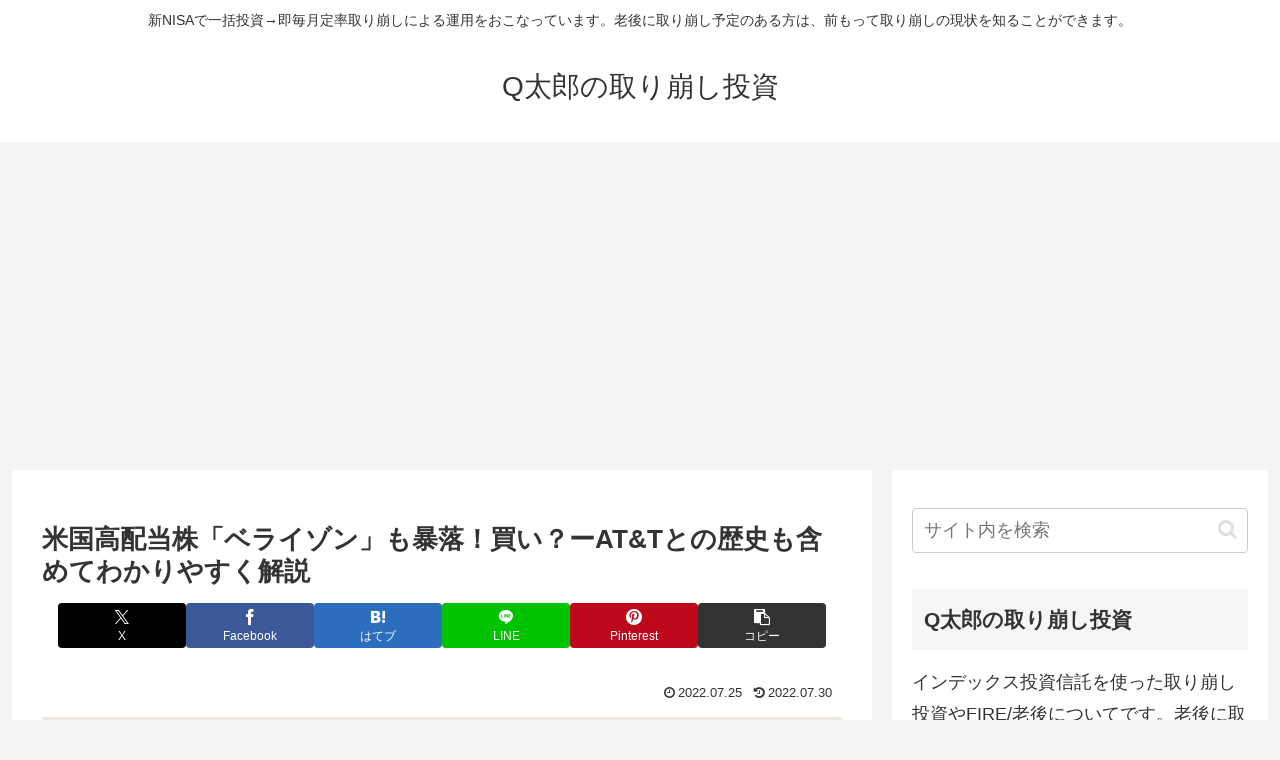

--- FILE ---
content_type: text/html; charset=utf-8
request_url: https://www.google.com/recaptcha/api2/aframe
body_size: 267
content:
<!DOCTYPE HTML><html><head><meta http-equiv="content-type" content="text/html; charset=UTF-8"></head><body><script nonce="p0gVcsTQIaLXUIvOIHnERg">/** Anti-fraud and anti-abuse applications only. See google.com/recaptcha */ try{var clients={'sodar':'https://pagead2.googlesyndication.com/pagead/sodar?'};window.addEventListener("message",function(a){try{if(a.source===window.parent){var b=JSON.parse(a.data);var c=clients[b['id']];if(c){var d=document.createElement('img');d.src=c+b['params']+'&rc='+(localStorage.getItem("rc::a")?sessionStorage.getItem("rc::b"):"");window.document.body.appendChild(d);sessionStorage.setItem("rc::e",parseInt(sessionStorage.getItem("rc::e")||0)+1);localStorage.setItem("rc::h",'1769149309585');}}}catch(b){}});window.parent.postMessage("_grecaptcha_ready", "*");}catch(b){}</script></body></html>